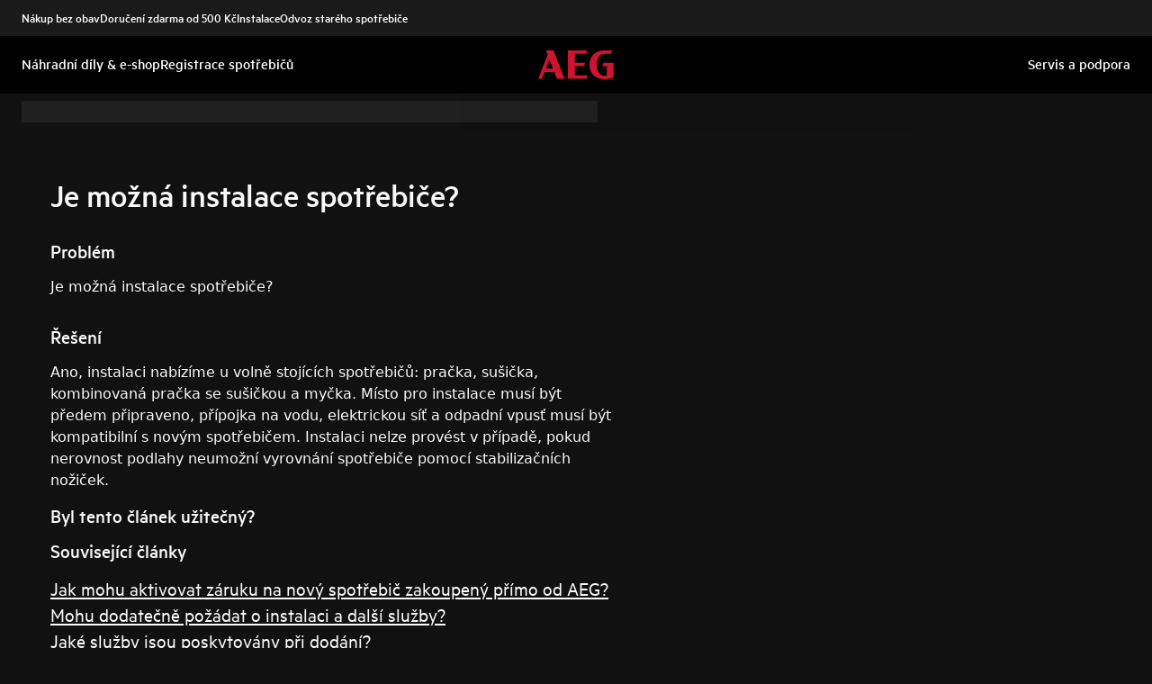

--- FILE ---
content_type: application/javascript; charset=UTF-8
request_url: https://support.aeg.cz/support-articles/_next/static/chunks/app/global-error-92b7d01b2e44fbeb.js
body_size: 723
content:
(self.webpackChunk_N_E=self.webpackChunk_N_E||[]).push([[6470],{91076:function(e,n,t){Promise.resolve().then(t.bind(t,9274))},9274:function(e,n,t){"use strict";t.r(n),t.d(n,{default:function(){return a}});var s=t(26705);t(2778),t(14855);let c=()=>document.cookie.split(";"),r=e=>{if(e)return e.split("=")[1]},i=()=>{var e,n;let t=c();return{brand:null!==(e=r(t.find(e=>e.startsWith("brand"))))&&void 0!==e?e:"frigidaire",country:null!==(n=r(t.find(e=>e.startsWith("country"))))&&void 0!==n?n:"us"}};var l=t(11025);function a(e){let{error:n,reset:t}=e,{brand:c}=i();return(0,s.jsxs)("html",{children:[(0,s.jsxs)("head",{children:[(0,s.jsx)("link",{rel:"preload",href:"/styles/".concat(c,"/").concat(c,".css"),as:"style"}),(0,s.jsx)("link",{type:"text/css",rel:"stylesheet",fetchPriority:"high",href:"/styles/".concat(c,"/").concat(c,".css")})]}),(0,s.jsx)("body",{children:(0,s.jsxs)("main",{className:"flex h-[100dvh] flex-col items-center justify-center text-on-background-100",children:[(0,s.jsx)("h2",{className:"font-heading-l mb-stack-s",children:"Something went wrong"}),(0,s.jsx)("p",{className:"mb-stack-s",children:n.message}),(0,s.jsx)(l.z,{onClick:t,children:"Try again"})]})})]})}},2778:function(){},14855:function(){}},function(e){e.O(0,[4580,2062,1025,4121,831,1744],function(){return e(e.s=91076)}),_N_E=e.O()}]);